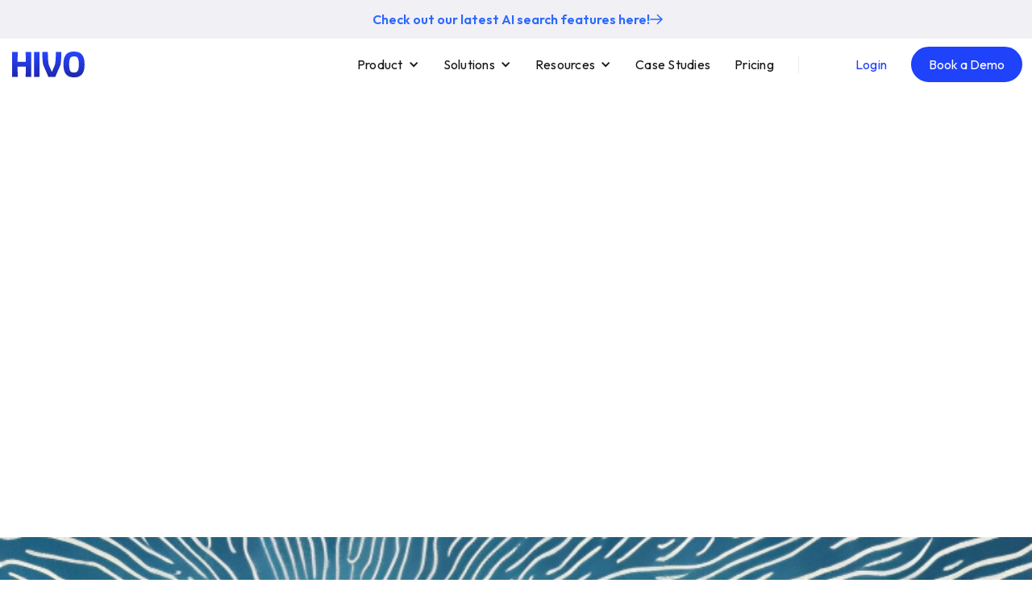

--- FILE ---
content_type: text/html; charset=utf-8
request_url: https://hivo.co/blog/creative-illumination-using-photo-luminosity-masks-for-stunning-effects
body_size: 13295
content:
<!DOCTYPE html><!-- This site was created in Webflow. https://webflow.com --><!-- Last Published: Thu Jan 15 2026 00:43:21 GMT+0000 (Coordinated Universal Time) --><html data-wf-domain="hivo.co" data-wf-page="650d18327d92dcdb1df7f458" data-wf-site="64595e3078af720d7c38cd0f" lang="en" data-wf-collection="650d18327d92dcdb1df7f476" data-wf-item-slug="creative-illumination-using-photo-luminosity-masks-for-stunning-effects"><head><meta charset="utf-8"/><title>Luminosity Masks: Illuminate Your Photos</title><meta content="Discover the power of photo luminosity masks in this article on creative illumination." name="description"/><meta content="Luminosity Masks: Illuminate Your Photos" property="og:title"/><meta content="Discover the power of photo luminosity masks in this article on creative illumination." property="og:description"/><meta content="https://cdn.prod.website-files.com/64669e53d9b0aa541ec85221/64c55ad84d92ab3ef3b3a966_ZLKdzhBwiaIFIZExYRbN62L35Pm17o3woExi9PyRSphrMMVE-out-0.png" property="og:image"/><meta content="Luminosity Masks: Illuminate Your Photos" property="twitter:title"/><meta content="Discover the power of photo luminosity masks in this article on creative illumination." property="twitter:description"/><meta content="https://cdn.prod.website-files.com/64669e53d9b0aa541ec85221/64c55ad84d92ab3ef3b3a966_ZLKdzhBwiaIFIZExYRbN62L35Pm17o3woExi9PyRSphrMMVE-out-0.png" property="twitter:image"/><meta property="og:type" content="website"/><meta content="summary_large_image" name="twitter:card"/><meta content="width=device-width, initial-scale=1" name="viewport"/><meta content="Webflow" name="generator"/><link href="https://cdn.prod.website-files.com/64595e3078af720d7c38cd0f/css/hivoco.webflow.shared.ae2c58c01.min.css" rel="stylesheet" type="text/css" integrity="sha384-rixYwB8P7A3hbZqRn/kEZNe0TYipZDbrOIbd3cv43zTcgQjn7URx0GzH5I/6xVSU" crossorigin="anonymous"/><link href="https://fonts.googleapis.com" rel="preconnect"/><link href="https://fonts.gstatic.com" rel="preconnect" crossorigin="anonymous"/><script src="https://ajax.googleapis.com/ajax/libs/webfont/1.6.26/webfont.js" type="text/javascript"></script><script type="text/javascript">WebFont.load({  google: {    families: ["Ruda:regular,700","Outfit:100,200,300,regular,500,700,800","Heebo:regular,700,800","Outfit:100,200,300,regular,500,600,700,800,900","Work Sans:100,200,300,regular,500,600,700,800,900"]  }});</script><script type="text/javascript">!function(o,c){var n=c.documentElement,t=" w-mod-";n.className+=t+"js",("ontouchstart"in o||o.DocumentTouch&&c instanceof DocumentTouch)&&(n.className+=t+"touch")}(window,document);</script><link href="https://cdn.prod.website-files.com/64595e3078af720d7c38cd0f/647cc54120dd96af7c05af32_favicon-32x32.a7a0d74a.png" rel="shortcut icon" type="image/x-icon"/><link href="https://cdn.prod.website-files.com/64595e3078af720d7c38cd0f/647cc59b453e74b20cfb146f_webclip.png" rel="apple-touch-icon"/><script async="" src="https://www.googletagmanager.com/gtag/js?id=G-4BN3XR6GG1"></script><script type="text/javascript">window.dataLayer = window.dataLayer || [];function gtag(){dataLayer.push(arguments);}gtag('set', 'developer_id.dZGVlNj', true);gtag('js', new Date());gtag('config', 'G-4BN3XR6GG1');</script><script src="https://www.google.com/recaptcha/api.js" type="text/javascript"></script><!-- Google Tag Manager -->
<script>
  (function (w, d, s, l, i) {
    w[l] = w[l] || [];
    w[l].push({ "gtm.start": new Date().getTime(), event: "gtm.js" });
    var f = d.getElementsByTagName(s)[0],
      j = d.createElement(s),
      dl = l != "dataLayer" ? "&l=" + l : "";
    j.async = true;
    j.src = "https://www.googletagmanager.com/gtm.js?id=" + i + dl;
    f.parentNode.insertBefore(j, f);
  })(window, document, "script", "dataLayer", "GTM-PTCP9M2J");
</script>
<!-- End Google Tag Manager -->

<!-- <script
      type="text/javascript"
      id="pagemapIdscript"
      defer
      src="https://bot.linkbot.com/bot.js#11787-7e194?property-id=11787-7e194"
    ></script> -->

<link
  rel="stylesheet"
  href="https://cdnjs.cloudflare.com/ajax/libs/OwlCarousel2/2.3.4/assets/owl.carousel.min.css"
/>
<link
  rel="stylesheet"
  href="https://cdnjs.cloudflare.com/ajax/libs/OwlCarousel2/2.3.4/assets/owl.theme.default.min.css"
/>

<style>
  html,
  body {
    overflow-x: hidden;
  }
  .owl_slider_brands {
    position: relative;
  }
  .owl_slider_brands a {
    position: relative;
    width: 150px;
    height: 150px;
    display: flex;
    justify-content: center;
    align-items: center;
  }
  /* .owl_slider_brands img {
         height: 30px !important;
         width: 100px !important;
         object-fit: contain;
         object-position: center;
    }
     */
  .owl_slider_brands img {
    height: 50px !important;
    width: 120px !important;
    object-fit: contain;
    object-position: center;
  }
  .owl_slider_custom .owl-dots .owl-dot span {
    width: 15px;
    height: 15px;
    background: #465edf;
    display: inline-block;
    border-radius: 50%;
  }
  .owl_slider_custom .owl-dots {
    position: absolute;
    right: 30px;
    top: 45%;
    transform: translateY(-50%);
    display: flex;
    flex-direction: column;
  }
  .owl_slider_custom .owl-dots .owl-dot.active span {
    background: #fff;
  }
  .owl_slider_brands .item img {
    height: auto;
    width: auto;
    padding: 0 10px;
  }
  .owl_slider_brands .item {
    height: 90px;
    display: flex;
    justify-content: space-around;
    align-items: center;
  }
  .w-curent {
    position: relative;
    color: #1f42fb !important;
  }
  .nav-link.w-curent::before,
  .nav-dropdown-link.w-dropdown-link.w-curent::before {
    content: "";
    position: absolute;
    top: 100%;
    width: 30px;
    height: 2px;
    background: #1f42fb;
  }
  .nav-link.w-curent::before {
    left: 12px;
  }
  .w-current-parent {
    position: relative;
  }
  .w-current-parent .nav-dropdown-toggle {
    position: relative;
  }
  .w-current-parent .nav-dropdown-toggle::after {
    content: "";
    position: absolute;
    top: 100%;
    width: 30px;
    height: 2px;
    background: #1f42fb;
    display: none;
  }
  .w-current-parent > .nav-dropdown-toggle::after {
    display: block;
  }
  .w-current-parent > .nav-dropdown-toggle * {
    color: #1f42fb !important;
  }
  .flex_row_product p strong {
    font-weight: 500 !important;
  }
  [data-wf-page="6580329c1efcac0bf102dbdf"] .leading_brands {
    padding: 100px 0 0 !important;
    background: transparent;
  }
  .leading_brands + .section.first_grid {
    padding-top: 50px !important;
  }
  .leading_brands .custom_container,
  .custom_container:has(.our-clients_logo-cont-scroll) {
    max-width: 100% !important;
  }
  .leading_brands .custom_container .our-clients_logo-cont-scroll,
  .our-clients_logo-cont-scroll {
    position: relative;
    width: 100% !important;
  }
  .our-clients_logo-cont-scroll::before,
  .our-clients_logo-cont-scroll::after {
    content: "";
    position: absolute;
    top: 0;
    width: 15%;
    height: 100%;
    z-index: 111;
  }
  .our-clients_logo-cont-scroll::before {
    left: 0;
    background: linear-gradient(
      90deg,
      #fff,
      rgba(255, 255, 255, 0.7) 60%,
      transparent
    );
  }
  .our-clients_logo-cont-scroll::after {
    right: 0;
    background: linear-gradient(
      270deg,
      #fff,
      rgba(255, 255, 255, 0.7) 60%,
      transparent
    );
  }
  .workflow_text {
    min-height: 135px;
  }

  .textarea_style {
    resize: vertical !important;
  }
  .contact_form_label em {
    color: red !important;
  }
  .country_code_field_parent {
  }
  #int_tel {
    width: 100% !important;
    padding-right: 15px !important;
  }
  .hidden_phone_number_field {
    display: none !important;
  }
  .iti--show-selected-dial-code .iti__selected-flag {
    background-color: transparent !important;
  }
  .iti__selected-flag {
    padding-top: 3px !important;
  }
  .country_code_field_parent
    .country_code_field_wrap
    .hidden_phone_number_field {
  }

  .pricing_plan_box {
    box-shadow: -12px 15px 40px 0px #dbe8fa66;
  }

  .icon_box_wrap_subs {
    position: relative;
  }

  .icon_box_wrap_subs .icon_box_item {
    position: relative;
  }

  .icon_box_wrap_subs .icon_box_item img {
    position: relative;
    width: 70px;
    height: 70px;
    border-radius: 50%;
    box-shadow: -5.55526px 5.499666213989258px 17.220367px 0px #b0cef859;
  }
  .partner_logo_img_wrap.no_logo {
    pointer-events: none;
  }
  @media (max-width: 991.98px) {
    .br_hide_for_mobile br {
      display: none !important;
    }
    .owl_slider_brands a {
      height: 50px;
    }
    .owl_slider_brands img {
      height: 30px !important;
      width: 100px !important;
    }
    .nav-link.w-curent::before {
      left: 0;
    }
    .flex_row_product br,
    .sec_heading_product_title br {
      display: none;
    }
    [data-wf-page="6580329c1efcac0bf102dbdf"] .leading_brands {
      padding: 60px 0 0 !important;
    }
    .workflow_text {
      min-height: auto;
    }

    .iti__selected-flag {
      padding-top: 0px !important;
    }
    .country_code_field_wrap .iti {
      width: 100% !important;
    }
    .partner_logo_img_wrap.no_logo {
      display: none;
    }
    
  .workflow_title br {
    display: none;
  }
  }
  @media (max-width: 767.98px) {
    .pricing_plan_row br {
      display: none !important;
  }
  }
  @media (max-width: 575.98px) {
    .our-clients_logo-cont-scroll::before,
    .our-clients_logo-cont-scroll::after {
      width: 12%;
    }
  }

  /* Animation CSS */
  .animated {
    -webkit-animation-duration: 1s;
    animation-duration: 1s;
    -webkit-animation-fill-mode: both;
    animation-fill-mode: both;
  }
  @-webkit-keyframes fadein {
    0% {
      opacity: 0;
    }
    to {
      opacity: 1;
    }
  }
  @keyframes fadein {
    0% {
      opacity: 0;
    }
    to {
      opacity: 1;
    }
  }
  .fadein {
    -webkit-animation-name: fadein;
    animation-name: fadein;
  }
  @-webkit-keyframes fadeinleft {
    0% {
      opacity: 0;
      -webkit-transform: translate3d(-100%, 0, 0);
      transform: translate3d(-100%, 0, 0);
    }
    to {
      opacity: 1;
      -webkit-transform: none;
      transform: none;
    }
  }
  @keyframes fadeinleft {
    0% {
      opacity: 0;
      -webkit-transform: translate3d(-100%, 0, 0);
      transform: translate3d(-100%, 0, 0);
    }
    to {
      opacity: 1;
      -webkit-transform: none;
      transform: none;
    }
  }
  .fadeinleft {
    -webkit-animation-name: fadeinleft;
    animation-name: fadeinleft;
  }
  @-webkit-keyframes fadeinright {
    0% {
      opacity: 0;
      -webkit-transform: translate3d(100%, 0, 0);
      transform: translate3d(100%, 0, 0);
    }
    to {
      opacity: 1;
      -webkit-transform: none;
      transform: none;
    }
  }
  @keyframes fadeinright {
    0% {
      opacity: 0;
      -webkit-transform: translate3d(100%, 0, 0);
      transform: translate3d(100%, 0, 0);
    }
    to {
      opacity: 1;
      -webkit-transform: none;
      transform: none;
    }
  }
  .fadeinright {
    -webkit-animation-name: fadeinright;
    animation-name: fadeinright;
  }
  @-webkit-keyframes fadeinup {
    0% {
      opacity: 0;
      -webkit-transform: translate3d(0, 100%, 0);
      transform: translate3d(0, 100%, 0);
    }
    to {
      opacity: 1;
      -webkit-transform: none;
      transform: none;
    }
  }
  @keyframes fadeinup {
    0% {
      opacity: 0;
      -webkit-transform: translate3d(0, 100%, 0);
      transform: translate3d(0, 100%, 0);
    }
    to {
      opacity: 1;
      -webkit-transform: none;
      transform: none;
    }
  }
  .fadeinup {
    -webkit-animation-name: fadeinup;
    animation-name: fadeinup;
  }
  .delay0 {
    animation-delay: 0.2s ease;
  }
  .delay2 {
    animation-delay: 0.5s ease;
  }
  .delay4 {
    animation-delay: 0.8s ease;
  }
  .delay6 {
    animation-delay: 1s ease;
  }
</style>
<script>
  (function (ss, ex) {
    window.ldfdr =
      window.ldfdr ||
      function () {
        (ldfdr._q = ldfdr._q || []).push([].slice.call(arguments));
      };
    (function (d, s) {
      fs = d.getElementsByTagName(s)[0];
      function ce(src) {
        var cs = d.createElement(s);
        cs.src = src;
        cs.async = 1;
        fs.parentNode.insertBefore(cs, fs);
      }
      ce(
        "https://sc.lfeeder.com/lftracker_v1_" +
          ss +
          (ex ? "_" + ex : "") +
          ".js"
      );
    })(document, "script");
  })("lAxoEaKNOJo4OYGd");
</script>

<!-- Hotjar Tracking Code for HIVO -->
<script>
    (function(h,o,t,j,a,r){
        h.hj=h.hj||function(){(h.hj.q=h.hj.q||[]).push(arguments)};
        h._hjSettings={hjid:6580896,hjsv:6};
        a=o.getElementsByTagName('head')[0];
        r=o.createElement('script');r.async=1;
        r.src=t+h._hjSettings.hjid+j+h._hjSettings.hjsv;
        a.appendChild(r);
    })(window,document,'https://static.hotjar.com/c/hotjar-','.js?sv=');
</script>
<script src="https://cdn.prod.website-files.com/64595e3078af720d7c38cd0f%2F6544eda5f000985a163a8687%2F67d9b29c7ed44efd11971e7c%2Ffinsweetcomponentsconfig-1.0.0.js" type="module" async="" siteId="64595e3078af720d7c38cd0f" finsweet="components"></script></head><body><div class="page-wrapper"><div class="site_header"><section class="topbar"><div class="w-layout-blockcontainer custom_container w-container"><a href="/product/ai-search" class="topbar_text_wrap w-inline-block"><p class="paragraph">Check out our latest AI search features here!</p><img src="https://cdn.prod.website-files.com/64595e3078af720d7c38cd0f/65829cd64ace43b1a8e22c21_arrow_right_blue.svg" loading="lazy" alt="arrow-icon"/></a></div></section><section class="site_container sticky"><div data-animation="default" data-collapse="medium" data-duration="400" data-easing="ease" data-easing2="ease" role="banner" class="navbar-logo-left-container shadow-three w-nav"><div class="custom_container header_flex"><div class="navbar-wrapper"><a href="/" class="navbar-brand w-nav-brand"><img src="https://cdn.prod.website-files.com/64595e3078af720d7c38cd0f/645ea1992a5ed9ddec5af632_hivo-logo.svg" loading="lazy" width="80" alt="Logo" class="image"/></a><nav role="navigation" class="nav-menu-wrapper w-nav-menu"><ul role="list" class="nav-menu-two w-list-unstyled"><li class="list-item-3"><div data-hover="false" data-delay="0" class="nav-dropdown-2 w-dropdown"><div class="nav-dropdown-toggle w-dropdown-toggle"><div class="nav-dropdown-icon w-icon-dropdown-toggle"></div><div class="text-block-2">Product</div></div><main class="nav-dropdown-list shadow-three mobile-shadow-hide w-dropdown-list"><a href="https://hivo.co/digital-asset-management" class="nav-dropdown-link w-dropdown-link">Digital Asset Management</a><a href="https://hivo.co/approval-workflow-software" class="nav-dropdown-link w-dropdown-link">Staged Approvals</a><a href="https://hivo.co/content-automation-software" class="nav-dropdown-link w-dropdown-link">Content Automation</a><a href="https://hivo.co/digital-brand-guidelines" class="nav-dropdown-link w-dropdown-link">Brand Guidelines</a><a href="/product/product--inventory-management" class="nav-dropdown-link w-dropdown-link">Product Inventory Management</a><a href="/product/compliance-automation" class="nav-dropdown-link w-dropdown-link">Compliance</a><a href="/product/ai-search" class="nav-dropdown-link w-dropdown-link">AI Search</a></main></div></li><li class="list-item-4"><div data-hover="false" data-delay="0" class="nav-dropdown-2 w-dropdown"><div class="nav-dropdown-toggle w-dropdown-toggle"><div class="nav-dropdown-icon w-icon-dropdown-toggle"></div><div class="text-block-2">Solutions</div></div><nav class="nav-dropdown-list shadow-three mobile-shadow-hide w-dropdown-list"><a href="https://hivo.co/government-organisations" class="nav-dropdown-link w-dropdown-link">Government Organisations</a><a href="https://hivo.co/universities-schools" class="nav-dropdown-link w-dropdown-link">Universities and Schools</a><a href="https://hivo.co/sporting-organisations" class="nav-dropdown-link w-dropdown-link">Sporting Organisations</a><a href="https://hivo.co/retail" class="nav-dropdown-link w-dropdown-link">Retail and Ecommerce</a><a href="https://hivo.co/media-entertainment" class="nav-dropdown-link w-dropdown-link">Media and Entertainment</a><a href="https://hivo.co/research-institutions" class="nav-dropdown-link w-dropdown-link">Research Institutions</a><a href="https://hivo.co/mining-companies" class="nav-dropdown-link w-dropdown-link">Mining Companies</a><a href="https://hivo.co/construction-engineering" class="nav-dropdown-link w-dropdown-link">Construction and Engineering</a><a href="https://hivo.co/environment-and-wildlife" class="nav-dropdown-link w-dropdown-link">Environment and Wildlife</a><a href="https://hivo.co/finance-and-insurance" class="nav-dropdown-link w-dropdown-link">Finance and Insurance</a><a href="/solution/healthcare" class="nav-dropdown-link w-dropdown-link">Healthcare</a><a href="https://hivo.co/manufacturing" class="nav-dropdown-link w-dropdown-link">Manufacturing Companies</a></nav></div></li><li class="list-item-5"><div data-hover="false" data-delay="0" class="nav-dropdown-2 w-dropdown"><div class="nav-dropdown-toggle w-dropdown-toggle"><div class="nav-dropdown-icon w-icon-dropdown-toggle"></div><div class="text-block-2">Resources</div></div><nav class="nav-dropdown-list shadow-three mobile-shadow-hide w-dropdown-list"><a href="/resource/about-us" target="_blank" class="nav-dropdown-link w-dropdown-link">Company</a><a href="/resource/career" class="nav-dropdown-link w-dropdown-link">Careers</a><a href="/resource/blog" class="nav-dropdown-link w-dropdown-link">Blog</a><a href="/resource/how-to-guides" class="nav-dropdown-link w-dropdown-link">How-to Guides</a><a href="/resource/template" class="nav-dropdown-link w-dropdown-link">Templates</a><a href="/resource/integrations" class="nav-dropdown-link w-dropdown-link">Integrations</a></nav></div></li><li class="list-item-6"><a href="/case-studies" class="nav-link">Case Studies</a></li><li class="list-item-2"><a href="https://hivo.co/pricing" class="nav-link">Pricing</a></li><li class="list-item"><div class="nav-divider"></div></li><li class="pl_header_04"><a href="https://app.hivo.co/login" target="_blank" class="login_btn_header login_btn">Login</a></li><li class="mobile-margin-top-10"><a href="https://meetings.hubspot.com/hivo-dam/product-tour" target="_blank" class="primary_btn_v1 w-button">Book a Demo</a></li></ul></nav><div class="menu-button w-nav-button"><div class="icon-3 w-icon-nav-menu"></div></div></div></div></div></section></div><div class="main-wrapper"><div id="top" class="section_blog-header"><div class="padding-blog"><div class="container-large"><div style="-webkit-transform:translate3d(30%, 0, 0) scale3d(1, 1, 1) rotateX(0) rotateY(0) rotateZ(0) skew(0, 0);-moz-transform:translate3d(30%, 0, 0) scale3d(1, 1, 1) rotateX(0) rotateY(0) rotateZ(0) skew(0, 0);-ms-transform:translate3d(30%, 0, 0) scale3d(1, 1, 1) rotateX(0) rotateY(0) rotateZ(0) skew(0, 0);transform:translate3d(30%, 0, 0) scale3d(1, 1, 1) rotateX(0) rotateY(0) rotateZ(0) skew(0, 0);opacity:0" class="blog-header_wrap"><h1 class="blog_title">Creative Illumination: Using Photo Luminosity Masks for Stunning Effects</h1><div class="author_cont"><div class="author_img-cont"><img src="" loading="lazy" alt="" class="author_img w-dyn-bind-empty"/></div><div class="blog_details"><div class="author_name w-dyn-bind-empty"></div><div class="author_position w-dyn-bind-empty"></div><div class="blog_date w-dyn-bind-empty"></div></div></div><div class="share_block"><div class="share_text">Share to:</div><div class="socials"><a href="#" class="social_link w-inline-block"><img src="https://cdn.prod.website-files.com/64595e3078af720d7c38cd0f/6466b0ef37931d4a2e84dab2_twitter-share.svg" loading="lazy" alt="Logo of Twitter."/></a><a href="#" class="social_link w-inline-block"><img src="https://cdn.prod.website-files.com/64595e3078af720d7c38cd0f/6466b143622bb795b1343395_facebook-share.svg" loading="lazy" alt="Logo of Facebook."/></a><a href="#" class="social_link w-inline-block"><img src="https://cdn.prod.website-files.com/64595e3078af720d7c38cd0f/6466b159d1fdbc8b60b8c547_linkedin-share.svg" loading="lazy" alt="Logo of LinkedIn."/></a></div></div><div class="summary_div"><p>Discover the power of photo luminosity masks in this article on creative illumination.</p></div></div></div></div></div><div style="background-image:url(&quot;https://cdn.prod.website-files.com/64669e53d9b0aa541ec85221/64c55ad84d92ab3ef3b3a966_ZLKdzhBwiaIFIZExYRbN62L35Pm17o3woExi9PyRSphrMMVE-out-0.png&quot;)" class="section_blog-img"></div><div class="section_blog-body"><div class="padding-blog"><div class="container-large"><div id="blog-copy" class="blog-body_wrap"><div class="blog_rich-text w-richtext"><p>In the world of photography, there are numerous techniques and tools that can transform an ordinary image into something extraordinary. One such technique that has gained popularity is the use of luminosity masks. By harnessing the power of luminosity masks, photographers can create stunning effects that enhance the overall quality of their images. In this article, we will explore the concept of luminosity masks, how to create them, and how to apply them for stunning results.</p><h2>Understanding Luminosity Masks</h2><p>Before diving into the world of luminosity masks, it is important to have a basic understanding of what they are and how they work. Luminosity masks are essentially selections based on the brightness values of an image. They allow photographers to target specific tonal ranges or areas of an image, enabling them to make targeted adjustments and enhancements.</p><h3>What are Luminosity Masks?</h3><p>Luminosity masks are selections that are based on the luminosity values of an image. They allow photographers to isolate specific areas of an image based on their brightness. By creating these masks, photographers can make targeted adjustments to specific areas without affecting the rest of the image.</p><p>Imagine you have taken a stunning landscape photograph during the golden hour, with the sun casting a warm glow over the scene. However, upon reviewing the image, you notice that the foreground is slightly underexposed, while the sky appears slightly overexposed. This is where luminosity masks come to the rescue.</p><p>By creating a luminosity mask based on the brightness values of the image, you can precisely select the underexposed foreground and make adjustments to brighten it up without affecting the perfectly exposed sky. This level of control allows you to bring out the details and enhance specific areas of your image, resulting in a more balanced and visually appealing photograph.</p><h3>How do Luminosity Masks work?</h3><p>Luminosity masks work by creating a selection based on the brightness values of an image. This selection can then be used to make adjustments to specific areas of the image, such as adjusting the contrast or exposure. By targeting specific tonal ranges, photographers can enhance the overall look and feel of their images.</p><p>Let&#x27;s say you have captured a portrait in a dimly lit room. The subject&#x27;s face is beautifully lit, but the background appears too dark, lacking detail and depth. With luminosity masks, you can create a selection that isolates the darker areas of the image, allowing you to brighten them up without affecting the well-exposed face of your subject.</p><p>This selective adjustment not only brings out the details in the background but also adds depth and visual interest to the overall composition. By using luminosity masks, you have the power to transform an ordinary photograph into a captivating work of art.</p><h3>Benefits of using Luminosity Masks in photography</h3><p>There are several benefits to using luminosity masks in photography. Firstly, they provide a high level of control over the adjustments being made. By targeting specific tonal ranges or areas, photographers can make precise adjustments without affecting the rest of the image.</p><p>Imagine you have taken a landscape photograph during sunset, where the sky is filled with vibrant hues of orange and pink. However, the foreground appears slightly dull and lacks the same level of vibrancy. With luminosity masks, you can create a selection that targets the brighter areas of the image, allowing you to enhance the colors and bring out the richness in the foreground without altering the perfectly exposed sky.</p><p>Secondly, luminosity masks allow for selective exposure adjustments, enabling photographers to enhance the dynamic range and tonal values of their images. This means that you can effectively balance the exposure of different elements within the frame, ensuring that no details are lost in shadows or blown out in highlights.</p><p>Lastly, by using luminosity masks, photographers can create targeted adjustments for specific areas of an image, ensuring that every detail is carefully enhanced. Whether you want to bring out the intricate textures in a close-up shot or emphasize the fine lines in a portrait, luminosity masks provide the means to make these enhancements with precision.</p><p>So, the next time you find yourself editing your photographs, consider incorporating luminosity masks into your workflow. They offer a world of creative possibilities, allowing you to take your images to new heights of visual impact and storytelling.</p><h2>Creating Luminosity Masks</h2><p>Now that we have a good understanding of what luminosity masks are, let&#x27;s explore how to create them.</p><p>Before we dive into the step-by-step guide, let&#x27;s take a moment to appreciate the power of luminosity masks. These masks allow you to target specific areas of an image based on their brightness values, giving you incredible control over your adjustments. Whether you want to selectively brighten shadows, darken highlights, or enhance midtones, luminosity masks can help you achieve the desired effect with precision.</p><h3>Step-by-step guide to creating Luminosity Masks</h3><p>Creating luminosity masks may seem daunting at first, but with the right tools and techniques, it can be a straightforward process. Here is a step-by-step guide to help you get started:</p><ol role="list"> <li>Open your image in your preferred photo editing software.</li> <li>Create a new adjustment layer, such as a levels adjustment layer. This will serve as the base for creating your luminosity mask.</li> <li>Open the levels adjustment settings and move the white slider to the left until the image appears mostly white. This will create a high-contrast version of your image, with the brightest areas appearing white and the darkest areas appearing black.</li> <li>Hold down the Ctrl/Cmd key and click on the layer mask of the adjustment layer. This will load the luminosity selection, which is based on the brightness values of the image.</li> <li>Create a new layer and apply the desired adjustment or effect to the selected area. This could be anything from adjusting the exposure, contrast, or color balance to applying creative filters or effects.</li> <li>Repeat steps 2-5 for different tonal ranges or areas of the image to create multiple luminosity masks. This will allow you to have precise control over different parts of the image and make targeted adjustments.</li></ol><p>By following these steps, you&#x27;ll be able to harness the power of luminosity masks and take your image editing to the next level.</p><h3>Tools and techniques for creating precise Luminosity Masks</h3><p>To create precise luminosity masks, it is important to use the right tools and techniques. One popular tool for creating luminosity masks is the Quick Selection tool, which allows you to easily select specific areas based on their tonal values. This tool can be particularly useful when you want to make adjustments to specific objects or subjects within an image.</p><p>In addition to the Quick Selection tool, using adjustment layers and layer masks can help you make precise adjustments without affecting the rest of the image. Adjustment layers act as non-destructive editing tools, allowing you to experiment with different adjustments and easily fine-tune them as needed. Layer masks, on the other hand, enable you to selectively apply or hide adjustments within specific areas of the image, giving you even more control over the final result.</p><p>By combining these tools and techniques, you&#x27;ll be able to create luminosity masks that are not only precise but also seamlessly blend with the rest of your image.</p><h3>Common mistakes to avoid when creating Luminosity Masks</h3><p>While creating luminosity masks can greatly enhance your images, there are some common mistakes that photographers should avoid. Firstly, it is important to avoid overusing luminosity masks and making excessive adjustments. It&#x27;s easy to get carried away with the possibilities, but subtlety is key. Remember that the goal is to enhance the image, not to completely transform it.</p><p>Secondly, it&#x27;s important to pay attention to the transitions between different areas of the image when making adjustments. Smooth transitions will ensure that your enhancements appear natural and seamless. Avoid harsh or abrupt changes in brightness, as they can create an unnatural and unpleasing look. Take the time to carefully blend your adjustments and make them appear as if they were part of the original image.</p><p>By being mindful of these common mistakes, you&#x27;ll be able to create luminosity masks that enhance your images while maintaining a natural and pleasing aesthetic.</p><h2>Applying Luminosity Masks for Stunning Effects</h2><p>Now that we know how to create luminosity masks, let&#x27;s explore how to apply them for stunning effects.</p><h3>Enhancing contrast and tonal range with Luminosity Masks</h3><p>One of the key ways to use luminosity masks is to enhance the contrast and tonal range of an image. By targeting specific tonal ranges, photographers can make adjustments that bring out the details and enhance the overall tonal values. This can result in a more visually striking and impactful image.</p><h3>Selective exposure adjustments using Luminosity Masks</h3><p>Luminosity masks also provide photographers with the ability to make selective exposure adjustments. By isolating specific areas of the image, photographers can brighten or darken those areas to achieve the desired exposure. This can be particularly useful when working with high contrast scenes or when wanting to draw attention to a specific area of the image.</p><h3>Creating targeted adjustments for specific areas of an image</h3><p>Another powerful application of luminosity masks is the ability to make targeted adjustments for specific areas of an image. By creating masks for different areas, such as the highlights, midtones, and shadows, photographers can make precise adjustments to each area separately. This level of control ensures that every detail is carefully enhanced, resulting in a more polished and professional final image.</p><h2>Advanced Techniques with Luminosity Masks</h2><p>While the primary applications of luminosity masks have been explored, there are also advanced techniques that can take your images to the next level.</p><h3>Blending multiple exposures with Luminosity Masks</h3><p>Luminosity masks can be extremely powerful when working with multiple exposures. By blending different exposures using luminosity masks, photographers can create images that have a wider dynamic range and capture more details in both the shadows and highlights. This technique is particularly useful in high contrast scenes where a single exposure wouldn&#x27;t be sufficient to capture all the desired details.</p><h3>Creating dramatic effects with Luminosity Masks</h3><p>Luminosity masks can also be used to create dramatic effects in your images. By selectively adjusting the tonal values, contrast, or color in specific areas, photographers can create images that have a more artistic and impactful appearance. This can be particularly effective when working with landscape or portrait photography.</p><h3>Using Luminosity Masks for creative compositing</h3><p>Another creative application of luminosity masks is in the world of compositing. By using luminosity masks, photographers can selectively blend different elements or images together, creating seamless and realistic composites. This technique can be particularly useful when combining elements from different images or when adding special effects to an image.</p><p>In conclusion, luminosity masks are a powerful tool that photographers can use to enhance their images. By understanding the concept of luminosity masks, learning how to create them effectively, and exploring their various applications, photographers can take their photography to new heights. Whether it&#x27;s enhancing contrast and tonal range, making selective exposure adjustments, or creating dramatic effects, luminosity masks offer endless possibilities for stunning and creative illumination in photography.</p></div></div></div></div></div><div class="fs-prevnext_row"><div fs-cmsprevnext-element="previous" id="w-node-fd0e8e2a-91c7-c44b-16c8-1683bc0d2c09-1df7f458" class="fs-prevnext_item"><div class="prev_text">previous</div></div><div fs-cmsprevnext-element="next" id="w-node-fd0e8e2a-91c7-c44b-16c8-1683bc0d2c0f-1df7f458" class="fs-prevnext_item"><div class="prev_text">next</div><div fs-cmsprevnext-element="next-empty" class="fs-prevnext_empty"><div class="prev_text-empty">No next post</div></div></div></div></div><footer class="footer"><div class="footer_top"><div class="footer_contact-cont"><a href="/" class="w-inline-block"><img src="https://cdn.prod.website-files.com/64595e3078af720d7c38cd0f/646010edc004d5747784c234_footer-logo.svg" loading="lazy" alt="A logo of HIVO." class="image-33"/></a><img src="https://cdn.prod.website-files.com/64595e3078af720d7c38cd0f/66e2ad60519ef95b8b686d26_ISO%2027001%20Certified_col.png" loading="lazy" sizes="(max-width: 1729px) 100vw, 1729px" srcset="https://cdn.prod.website-files.com/64595e3078af720d7c38cd0f/66e2ad60519ef95b8b686d26_ISO%2027001%20Certified_col-p-500.png 500w, https://cdn.prod.website-files.com/64595e3078af720d7c38cd0f/66e2ad60519ef95b8b686d26_ISO%2027001%20Certified_col-p-800.png 800w, https://cdn.prod.website-files.com/64595e3078af720d7c38cd0f/66e2ad60519ef95b8b686d26_ISO%2027001%20Certified_col-p-1080.png 1080w, https://cdn.prod.website-files.com/64595e3078af720d7c38cd0f/66e2ad60519ef95b8b686d26_ISO%2027001%20Certified_col-p-1600.png 1600w, https://cdn.prod.website-files.com/64595e3078af720d7c38cd0f/66e2ad60519ef95b8b686d26_ISO%2027001%20Certified_col.png 1729w" alt="Global Compliance Certification logo." class="image-32"/><a href="/contact1" class="link-block-2 w-inline-block"><h4>contact</h4></a><a href="https://www.linkedin.com/company/hivo-digital-asset-management/" class="w-inline-block"><img src="https://cdn.prod.website-files.com/64595e3078af720d7c38cd0f/646010f0349b1dfb49d40a08_linkedin.svg" loading="lazy" alt="LinkedIn logo."/></a></div><div class="footer_links-cont"><h4>about</h4><div class="footer_link-block"><a href="/resource/about-us" class="footer-link-1">Company</a><a href="/culture" class="footer-link-1">Culture</a><a href="/resource/community-partner" class="footer-link-1">Community Partners</a><a href="/pricing" class="footer-link-1">Pricing</a><a href="/resource/career" class="footer-link-1">Careers</a><a href="/resource/clients" class="footer-link-1">Clients</a><a href="/contact" class="footer-link-1">Contact</a></div></div><div class="footer_cont-v2"><div class="footer_links-cont"><h4>product</h4><div class="footer_link-block"><a href="/product/file-management-system" class="footer-link-1">File Management System</a><a href="/product/product-low-cost-digital-asset-management" class="footer-link-1">Low Cost Digital Asset Management</a><a href="/product/video-asset-management-software" class="footer-link-1">Video Asset Management Software</a><a href="/product/corporate-image-bank" class="footer-link-1">Corporate Image Bank</a><a href="/product/digital-asset-management" class="footer-link-1">Digital Asset Management</a><a href="/product/approval-workflow-software" class="footer-link-1">Approval Workflow Software</a><a href="/product/product--inventory-management" class="footer-link-1">Product Inventory Management</a><a href="/resource/template" class="footer-link-1">Template Design</a><a href="/product/brand-asset-management" class="footer-link-1">Brand Asset Management</a><a href="/product/digital-brand-guidelines" class="footer-link-1">Brand Guidelines</a><a href="/product/consent-management-platform" class="footer-link-1">Consent Management Platform</a><a href="/product/secure-cloud-storage" class="footer-link-1">Secure Cloud Storage</a><a href="/resource/integrations" class="footer-link-1">Integrations</a><a href="/product/content-automation-software" class="footer-link-1">Content Automation Software</a><a href="/product/compliance-automation" class="footer-link-1">Compliance</a><a href="/product/location-gallery" class="footer-link-1">Location Gallery</a><a href="/product/ai-search" class="footer-link-1">AI Search</a></div></div><div class="footer_links-cont"><h4>compare</h4><div class="footer_link-block"><a href="/compare/box-alternative" class="footer-link-1">Box Alternative</a><a href="/compare/bynder-alternative" class="footer-link-1">Bynder Alternative</a><a href="/compare/dropbox-alternative2" class="footer-link-1">Dropbox Alternative</a><a href="/compare/google-drive-alternative3" class="footer-link-1">Google Drive Alternative</a></div></div></div><div class="footer_cont-v2"><div class="footer_links-cont"><h4>services</h4><div class="footer_link-block"><a href="/media-asset-management" class="footer-link-1">Media Asset Management</a><a href="/digital-asset-consulting-services" class="footer-link-1">Digital Asset Management Consulting</a></div></div><div class="footer_links-cont"><h4>solutions</h4><div class="footer_link-block"><a href="/solution/construction-engineering" class="footer-link-1">Construction and Engineering</a><a href="/solution/finance-and-insurance" class="footer-link-1">Finance and Insurance</a><a href="/solution/government-organisations" class="footer-link-1">Government Organisations</a><a href="/solution/media-entertainment" class="footer-link-1">Media and Entertainment</a><a href="/solution/mining-companies" class="footer-link-1">Mining Companies</a><a href="/solution/research-institutions" class="footer-link-1">Research Institutions</a><a href="/solution/retail-ecommerce" class="footer-link-1">Retail and Ecommerce</a><a href="/solution/sporting-organisations" class="footer-link-1">Sporting Organisations</a><a href="/solution/universities-schools" class="footer-link-1">Universities and Schools</a></div></div></div><div class="footer_links-cont"><h4>RESOURCES</h4><div class="footer_link-block"><a href="/resource/blog" class="footer-link-1">Blog</a><a href="/glossary" class="footer-link-1">Glossary</a><a href="/case-studies" class="footer-link-1">Case Studies</a><a href="/resource/how-to-guides" class="footer-link-1">How-to Guides</a><a href="/resource/template" class="footer-link-1">Templates</a><a href="/faq" class="footer-link-1">FAQ</a></div></div></div><div class="footer_bottom"><div class="footer-link-2">Copyright © 2025 HIVO</div><div class="policy_link-cont"><a href="/privacy-policy" class="footer-link-2">Privacy Policy</a><a href="/terms-conditions" class="footer-link-2">Terms &amp; Conditions</a></div></div><a href="#top" class="btn_top hide w-inline-block"><div class="top-lottie-animation" data-w-id="0cf27e77-31cf-2d27-1656-10d886ecc197" data-animation-type="lottie" data-src="https://cdn.prod.website-files.com/64595e3078af720d7c38cd0f/6492d152884c2e27f2a2a265_Yellow%20line.json" data-loop="1" data-direction="1" data-autoplay="1" data-is-ix2-target="0" data-renderer="canvas" data-default-duration="2" data-duration="0"></div><div class="btn_more-wrapper"><div class="navbar_text">Top</div></div></a></footer></div><script src="https://d3e54v103j8qbb.cloudfront.net/js/jquery-3.5.1.min.dc5e7f18c8.js?site=64595e3078af720d7c38cd0f" type="text/javascript" integrity="sha256-9/aliU8dGd2tb6OSsuzixeV4y/faTqgFtohetphbbj0=" crossorigin="anonymous"></script><script src="https://cdn.prod.website-files.com/64595e3078af720d7c38cd0f/js/webflow.schunk.e0c428ff9737f919.js" type="text/javascript" integrity="sha384-ar82P9eriV3WGOD8Lkag3kPxxkFE9GSaSPalaC0MRlR/5aACGoFQNfyqt0dNuYvt" crossorigin="anonymous"></script><script src="https://cdn.prod.website-files.com/64595e3078af720d7c38cd0f/js/webflow.schunk.101efc1c3244f2c8.js" type="text/javascript" integrity="sha384-yAfFqE13afBiDim+oAp0WvFBOaKcY9I/z1Rq8Mv4b9pRn4gphJz/Cl0BlaSj+4uj" crossorigin="anonymous"></script><script src="https://cdn.prod.website-files.com/64595e3078af720d7c38cd0f/js/webflow.acee7643.58418cd9ef0bc558.js" type="text/javascript" integrity="sha384-kmr1KKIcrmuE9TZ4JbUYL+2+cwfnJiN6cQgkBHVPEq6wh4ChORPTpVp7xZfqfuj0" crossorigin="anonymous"></script><!-- Google Tag Manager (noscript) -->
<noscript><iframe src="https://www.googletagmanager.com/ns.html?id=GTM-PTCP9M2J"
    height="0" width="0" style="display:none;visibility:hidden"></iframe></noscript>
    <!-- End Google Tag Manager (noscript) -->
    <!-- Start of HubSpot Embed Code -->
    <script type="text/javascript" id="hs-script-loader" async defer src="//js.hs-scripts.com/6188528.js"></script>
    <!-- End of HubSpot Embed Code -->
    
    <script src="https://cdnjs.cloudflare.com/ajax/libs/OwlCarousel2/2.3.4/owl.carousel.min.js"></script>
    
    <script>
      $('.owl_slider_custom').owlCarousel({
        loop:true,
        autoplay: true,
        margin:10,
        nav:false,
        dots:true,
        items:1
      })
      $('.owl_slider_brands').owlCarousel({
        loop:true,
        autoplay: true,
        margin:10,
        nav:false,
        dots:false,
        items:9,
        autoplay: true,
              autoplayTimeout: 2000,
              autoplaySpeed: 2000,
              smartSpeed: 450,
              autoplayHoverPause: false,
        slideTransition: 'linear',
        responsive:{
          0:{
            items:3
          },
          600:{
            items:5
          },
          1000:{
            items:7
          },
          1400:{
            items:9
          }
        }
      })
    //$('.owl_slider_brands').owlCarousel({
    //     loop:true,
    //     autoplay: true,
    //     margin:10,
    //     nav:false,
    //     dots:false,
    //     items:5,
    //     autoplay: true,
    //     autoplayTimeout: 2000,
    //     autoplaySpeed: 2000,
    //     smartSpeed: 450,
    //     autoplayHoverPause: false,
    //     slideTransition: 'linear',
    //     responsive:{
    //       0:{
    //         items:2
    //       },
    //       600:{
    //         items:3
    //       },
    //       1000:{
    //         items:4
    //       },
    //       1400:{
    //         items:5
    //       }
    //     }
    //   })
    </script>
    
    <script> $('#current-page').val(location.href); </script>
    <script>
        jQuery(document).ready(function(){
            // Add active class on menu item according to current page
            var currentPageUrl = window.location.href;
            var ifFound  = $(`.nav-menu-two a[href='${currentPageUrl}']`)
            if(ifFound.length > 0){
                $(`.nav-menu-two a[href='${currentPageUrl}']`).addClass("w-curent");
            }           
            // Add the active class to the dropdown whose item's page is currently active.
            $(".w-dropdown .nav-dropdown-list a").each(function() {
                if ($(this).hasClass("w-curent")) {
                    $(this).closest(".w-dropdown").addClass("w-current-parent");
                }
            });
        });
    </script>
<script src="https://cdnjs.cloudflare.com/ajax/libs/wow/1.1.2/wow.min.js"></script>
<script>
  new WOW().init();
</script>
  <script src="https://hubspotonwebflow.com/assets/js/form-124.js" type="text/javascript" integrity="sha384-bjyNIOqAKScdeQ3THsDZLGagNN56B4X2Auu9YZIGu+tA/PlggMk4jbWruG/P6zYj" crossorigin="anonymous"></script></body></html>

--- FILE ---
content_type: application/javascript
request_url: https://cdn.prod.website-files.com/64595e3078af720d7c38cd0f%2F6544eda5f000985a163a8687%2F67d9b29c7ed44efd11971e7c%2Ffinsweetcomponentsconfig-1.0.0.js
body_size: 208
content:
const injectStyles=()=>{const e=document.querySelector("style[fs-components-cloak]");e?.remove();const t=document.createElement("style");t.setAttribute("fs-components-cloak","cloak"),t.textContent='\n    [fs-marquee-instance],[fs-cnumbercount-instance]{ opacity: 0; }\n    [fs-consent-element="internal-component"],[fs-consent-element="banner"],[fs-consent-element="fixed-preferences"],[fs-consent-element="preferences"],[fs-consent-element="interaction"]{display:none}\n  ',document.head.appendChild(t)},initFsComponents=async e=>{injectStyles();const t=window?.finsweetComponentsConfigLoading,n=document?.querySelector("script[fs-components-src]");if(void 0!==import.meta&&!n&&!t){document?.querySelector('script[finsweet="components"][async][type="module"]');const t=await import(import.meta.url),n=Object.keys(t)||[];return new Promise(((t,o)=>{const s=document.createElement("script"),c=`${e}?v=${(new Date).getTime()}`;s.src=c,s.type="module",s.async=!0,s.setAttribute("fs-components-src",import.meta.url),s.setAttribute("fs-components-installed",n?.join(",")),s.onload=()=>t(),s.onerror=()=>o(new Error("Failed to load script")),document.head.appendChild(s)}))}};initFsComponents("https://cdn.jsdelivr.net/npm/@finsweet/fs-components@2/fs-components.js");export const table={instances:{"fs-table":{dataSource:"manual",rows:14,columns:2,showCaption:"false",showHeader:"true",showFooter:"false",isEditable:"true",captionId:"",fscomponentinstance:"fs-table",fscomponentclass:"fs-table",fscomponentname:"fs-table",content:{},headers:[],data:[],headerIds:[]}}};